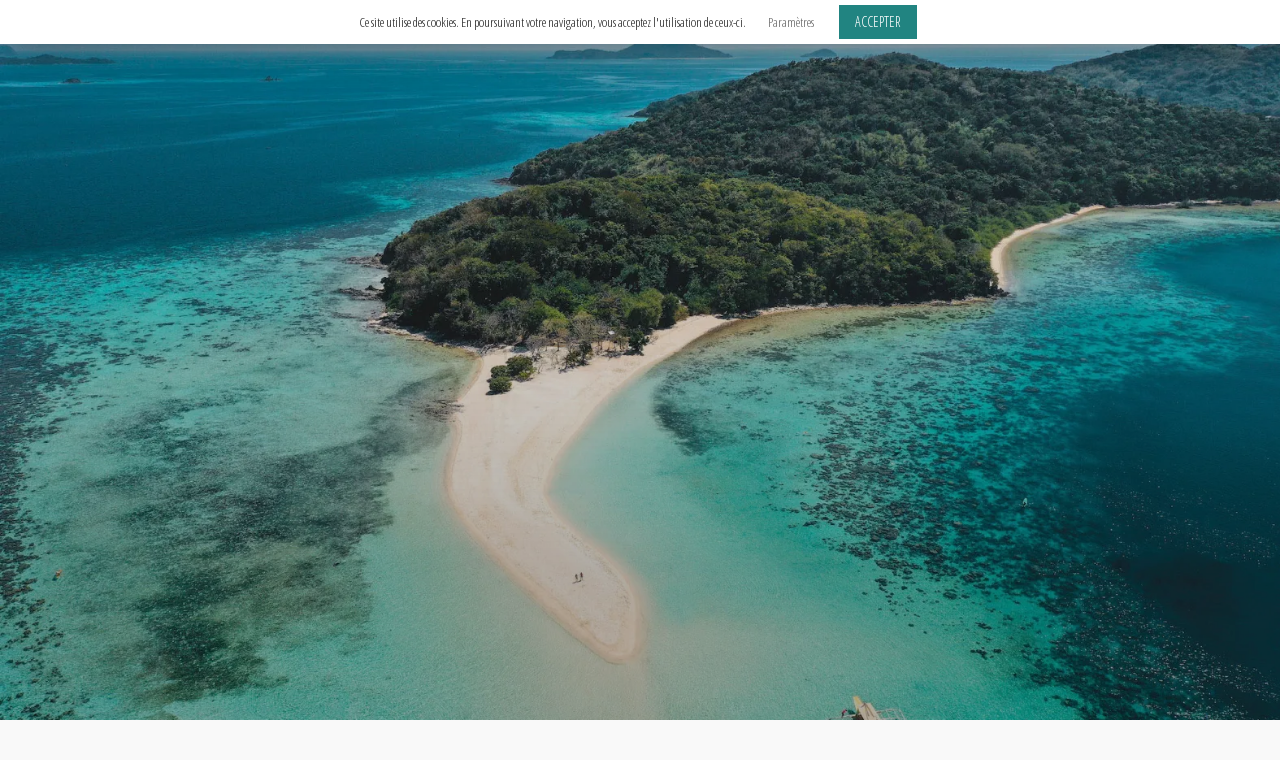

--- FILE ---
content_type: text/css
request_url: https://onmetlesvoiles.com/wp-content/themes/twentyseventeen-child/style.css?ver=6.8.3
body_size: 3127
content:
/*
Theme Name:     WPS
Theme URI:      http://www.wpstartit.com
Description:    A Twenty Seventeen child theme powered by Bootstrap.
Author:         Puanthanh Gangmei
Author URI:     http://www.wpstartit.com
License:        GNU General Public License v2 or later
License URI:    http://www.gnu.org/licenses/gpl-2.0.html
Template:       twentyseventeen
Version:        1.2
*/

body {
    font-family: 'Open Sans Condensed', Tahoma, sans-serif;
	font-size: 14px;
    font-weight: 300;
	line-height: 1.775;
	color: #4a4a4a;
	margin: 0 auto;
	padding: 0;
	background: #f9f9f9;
	vertical-align: baseline;
}

/* Force sticky navigation into position */
#page-header {
  margin-bottom: 0 !important;
}
/* Force header image to full height */
#custom-header-media {
  height: 100vh;
  max-height: 100%;
  overflow: hidden;
  position: relative;
}

.site-navigation-fixed.navigation-top {
  z-index: 999 !important;
}

.nav-image {
float: left;
margin-right: 20px;
z-index:10;
}

ul.menu{
text-align: center;
}

.main-navigation a {
padding: 1em 2.3em;
}

.no-underline a:hover{
text-decoration:none;

}

.post-header {
background-position:center;
background-repeat:no-repeat;
min-height: 390px;
position:relative;
}

.herotron {
	background-color: #fafafa;
}

.home-section {
	padding-top:50px;
	text-align:center;
	color: #333;
	text-shadow: 2px 1px #fff;
}

.home-section-caption {
	text-align:center;
	font-weight:bold;
	color: #ffffff;
	font-size:36px;
	text-shadow: 2px 2px #000;
}

.home-section-desc  {
	padding-top:50px;
	text-align:center;
	font-weight:bold;
	color: #ffffff;
	font-size:18px;
	text-shadow: 2px 2px #000;
}


/* BREADCRUMB */
#wpst-breadcrumb {
	width: 100%;
	background-color: #f5f5f5;
	padding-top:65px;
    opacity: 0.6;
    filter: alpha(opacity=30); /* For IE8 and earlier */
}


@media (max-width: 768px) {
#wpst-breadcrumb {
	display:none;
}

.thumbnail-caption {
	display:none;
}
}

.breadcrumb {
    padding: 8px 15px;
    margin-bottom: 0 !important;
    list-style: none;
    background-color: #f5f5f5;
    border-radius: 4px;
	text-align: center;
}

.thumbnail-caption {
	width: 100%;
	text-align: center;
	padding:15px;
	background: none;
    opacity: 0.6;
    filter: alpha(opacity=30); /* For IE8 and earlier */
    position: absolute;
    bottom: 0;
}

#wps-share {
	background-color: #f4f4f4;
	border-bottom: 1px solid #ddd;
	padding-top: 5px;
	padding-bottom: 5px;
	height: auto;
	width: 100%;
	text-align:center;
}

@media (max-width: 600px) {
.squeeze {
	display:none;
}
}

/*--------------------------------------------------------------
14.0 Comments
--------------------------------------------------------------*/

#comments {
	clear: both;
	padding: 2em 0 0.5em;
}

.comments-title {
	font-size: 20px;
	font-size: 1.25rem;
	margin-bottom: 1.5em;
}

.comment-list,
.comment-list .children {
	list-style: none;
	margin: 0;
	padding: 0;
}

.comment-list li:before {
	display: none;
}

.comment-body {
	margin-left: 80px;
}

.comment-author {
	font-size: 16px;
	/*font-size: 1rem;*/
	margin-bottom: 0.4em;
	position: relative;
	word-wrap: break-word;
	z-index: 2;
}

.comment-author .avatar {
	height: 50px;
	left: -65px;
	position: absolute;
	width: 50px;
}

.comment-author .says {
	display: none;
}

.comment-author .url {
	hyphens: auto;
}

.comment-meta {
	margin-bottom: 1.5em;
}

.comment-metadata {
	color: #767676;
	font-size: 10px;
	/*font-size: 0.625rem;*/
	font-weight: 800;
	letter-spacing: 0.1818em;
	text-transform: uppercase;
}

.comment-metadata a {
	color: #767676;
}

.comment-metadata a.comment-edit-link {
	color: #222;
	margin-left: 1em;
}

.comment-body {
	color: #333;
	font-size: 14px;
	/*font-size: 0.875rem;*/
	margin-bottom: 4em;
}

.comment-reply-link {
	font-weight: 800;
	position: relative;
}

.comment-reply-link .icon {
	color: #222;
	left: -2em;
	height: 1em;
	position: absolute;
	top: 0;
	width: 1em;
}

.children .comment-author .avatar {
	height: 55px;
	left: -65px;
	width: 55px;
}

.children li {
	padding-left: 20px;
}

.bypostauthor > .comment-body > .comment-meta > .comment-author .avatar {
	/*border: 1px solid #333;*/
	/*padding: 2px;*/
	border: 0px !important;
}

.no-comments,
.comment-awaiting-moderation {
	color: #767676;
	font-size: 14px;
	font-size: 0.875rem;
	font-style: italic;
}

.comments-pagination {
	margin: 2em 0 3em;
}

.form-submit {
	text-align: right;
}

.content-box {
	padding: 30px;
	background: #fff;
	border: 1px solid #eee;
	position: relative;
}

.post-title {
    font-size: 26px !important;
    font-size: 1.625rem;
}

.entry-meta {
	display: table;
	table-layout: fixed;
	/*width: 100%;*/
	border-collapse: collapse;
	/*border: 1px solid #f5f5f5;*/
	/*text-align: center;*/
	color: #888;
 	font-size: 10px !important;
}
.entry-meta > span {
	display: table-cell;
	/*width: 33.33333%;*/
	/*border: 1px solid #f5f5f5;*/
	padding-right: 10px;
	vertical-align: middle;
}
.entry-meta a {
	color: #888;
	text-decoration: none;
}
.entry-meta a:hover {
	color: #14485f;
}

.entry-content {
	text-align: justify;
}

.page .panel-content .entry-title,
.page-title,
body.page:not(.twentyseventeen-front-page) .entry-title {
	font-size: 14px !important;
}

h2.widget-title {
    font-size: 13px !important;

}

.navigation-top .wrap {
	max-width: 1170px !important;
	padding: 0;
}

.navigation-top a {
    font-size: 14px !important;
}

.nav-title {
    font-size: 15px !important;
}
.nav-subtitle {
    font-size: 11px !important;
}

button, input[type="button"], input[type="submit"] {
    font-size: 14px !important;
}

.entry-footer .edit-link a.post-edit-link {
    font-size: 14px !important;
}

.entry-footer .cat-links, .entry-footer .tags-links {
    font-size: 11px !important;
}

/**** Responsive Youtube Videos ****/

.video-container {
	position: relative;
	padding-bottom: 56.25%;
	padding-top: 30px;
	height: 0;
	overflow: hidden;
}

.video-container iframe,
 .video-container object,
 .video-container embed {
 position: absolute;
 top: 0;
 left: 0;
 width: 100%;
 height: 100%;
 }

 /**** Formulaire de contact ****/

 .wpcf7 input[type="text"], .wpcf7 input[type="email"], .wpcf7 textarea {
	width: 100%;
	padding: 8px;
	border: 1px solid #ccc;
	border-radius: 3px;
	-webkit-box-sizing: border-box;
	-moz-box-sizing: border-box;
	box-sizing: border-box;
}

/*------------------------------------------------------------------*\
    AMELIORATIONS
\*------------------------------------------------------------------*/

/*------------------------------------*\
    HEADER
\*------------------------------------*/

/* Navigation */

.navigation-top nav {
    text-transform: uppercase;
}

/*------------------------------------*\
    SINGLE POST
\*------------------------------------*/

.entry-header .post-title {
    font-family: 'Oswald', Arial, sans-serif;
    font-weight: 400;
    padding: 0;
}

.global_text h1 {
    font-family: 'Amatic SC', cursive;
    font-size: 52px;
    font-weight: 700;
    margin-top: 0;
    margin-bottom: 40px;
    padding: 0;
}

.global_text h2 {
    font-family: 'Amatic SC', cursive !important;
    font-size: 44px;
    font-weight: 700;
    margin-top: 30px;
    margin-bottom: 30px;
    padding: 0;
}
.global_text h2:nth-child(1) {
    margin-top: 0;
}

.global_text h3 {
    font-family: 'Amatic SC', cursive;
    font-size: 38px;
    font-weight: 400;
    margin-top: 0;
    margin-bottom: 20px;
    padding: 0;
}

.global_text h4 {
    font-family: 'Amatic SC', cursive;
    font-size: 30px;
    font-weight: 400;
    margin-top: 0;
    margin-bottom: 20px;
    padding: 0;
}

.global_text h5 {
    font-family: 'Amatic SC', cursive;
    font-size: 24px;
    font-weight: 700;
    margin-top: 0;
    margin-bottom: 20px;
    padding: 0;
}

.global_text h6 {
    font-family: 'Amatic SC', cursive;
    font-size: 20px;
    font-weight: 700;
    margin-top: 0;
    margin-bottom: 20px;
    padding: 0;
}

.global_text p,
.global_text ol,
.global_text ul {
    font-size: 18px;
    font-weight: 300;
}

/*------------------------------------*\
    WOOCOMMERCE
\*------------------------------------*/

/* Breadcrumbs */

.woocommerce-breadcrumb {
    display: none;
}

/*------------------------------------*\
    SINGLE PRODUCT
\*------------------------------------*/

/* Global */

.single-product #primary {
    width: 100% !important;
    float: none !important;
}

.single-product #sidebar {
    display: none;
}

/* Gallery */

.woocommerce-product-gallery img {
    margin: 0 auto;
}

.woocommerce-product-gallery__trigger {
    display: block;
    width: 40px;
    height: 40px;
    font-size: 0;
    background-color: rgba(0,0,0,0.6);
    border-radius: 50%;
    top: 10px;
    right: 10px;
}
.woocommerce-product-gallery__trigger:after {
    content: "\f002";
    display: block;
    font-family: 'FontAwesome';
    font-size: 20px;
    color: #fff;
    position: absolute;
    top: 50%;
    left: 50%;
    transform: translate(-50%,-50%);
    z-index: 7;
}

.flex-control-thumbs {
  margin-top: 30px;
}

.pswp__ui--fit .pswp__caption {
    display: none;
}

/* Summary */

.single-product .summary h1 {
    font-family: 'Amatic SC', Tahoma, sans-serif;
    font-size: 50px;
    font-weight: 700;
    margin-top: 0;
    margin-bottom: 10px;
}

.single-product .woocommerce-product-details__short-description p {
    font-family: 'Open Sans Condensed', Tahoma, sans-serif;
    font-size: 18px;
    margin-bottom: 0;
}

.single-product .summary .price {
    font-family: 'Oswald', Arial, sans-serif;
    font-size: 30px;
    font-weight: 700;
    border-top: 1px solid #eee;
    margin: 20px 0 10px 0 !important;
    padding-top: 15px;
}

.single-product form.cart {
    display: flex;
}

.single-product form.cart .quantity {
    float: none;
    margin-right: 20px;
}
.single-product form.cart input {
    width: auto;
    border-radius: 2px;
    padding: 10px 20px;
}

.single-product form.cart button {
    font-family: 'Open Sans Condensed', Tahoma, sans-serif;
    font-size: 18px !important;
    font-weight: 700;
    text-transform: uppercase;
    color: #fff;
    background-color: #218481;
    transition: all 0.3s ease;
    padding: 7px 30px;
}
.single-product form.cart button:hover {
    background-color: #1F6866;
}

.single-product .product_meta {
    display: none;
}

/* Tabs */

.woocommerce-tabs ul {
    display: flex;
    margin-bottom: 0;
}

.woocommerce-tabs li {
    display: block;
    margin: 0;
}

.woocommerce-tabs li a {
    display: block;
    height: 100%;
    font-family: 'Open Sans Condensed', Tahoma, sans-serif;
    font-size: 16px;
    font-weight: 300;
    text-transform: uppercase;
    color: #222;
    background-color: #fff;
    outline: none;
    box-shadow: none !important;
    padding: 10px 20px;
}

.woocommerce-tabs li.active a {
    font-weight: 700;
    text-decoration: none;
    background-color: #f9f9f9;
}

.woocommerce-tabs .panel {
    background-color: #f9f9f9;
    padding: 20px;
}

.woocommerce-tabs .panel h2:nth-child(1) {
    display: none;
}

/*------------------------------------*\
    CHECKOUT
\*------------------------------------*/

/* Cart */

.woocommerce-message {
    font-size: 18px;
    color: #fff;
    background-color: #7DC4C1;
    padding: 15px 30px;
}

.woocommerce-message .wc-forward {
    display: none;
}

.woocommerce-cart-form .button {
    font-family: 'Open Sans Condensed', Tahoma, sans-serif;
    font-size: 14px !important;
    font-weight: 700;
    text-transform: uppercase;
    color: #222;
    background-color: transparent;
    cursor: pointer;
    transition: all 0.3s ease;
    padding: 7px 10px;
}
.woocommerce-cart-form .button:hover {
    color: #fff;
    background-color: #218481;
}

/* .woocommerce-shipping-destination:before {
    content: "Pour une commande supérieure à 8 livres, merci de nous contacter à contact@onmetlesvoiles.com";
    display: block;
    font-weight: 700;
} */

.shipping-calculator-form .button {
    color: #fff !important;
}

.checkout-button {
    font-family: 'Open Sans Condensed', Tahoma, sans-serif;
    font-size: 18px !important;
    font-weight: 700;
    text-transform: uppercase;
    color: #fff !important;
    background-color: #218481 !important;
    border: none;
    transition: all 0.3s ease;
    padding: 7px 30px;
}
.checkout-button:after {
    margin-left: 10px;
}
.checkout-button:hover {
    text-decoration: none;
    color: #fff !important;
    background-color: #1F6866 !important;
}

/* Address + payement */

button#place_order {
    font-family: 'Open Sans Condensed', Tahoma, sans-serif;
    font-size: 18px !important;
    font-weight: 700;
    text-transform: uppercase;
    color: #fff !important;
    background-color: #218481 !important;
    border: none;
    transition: all 0.3s ease;
    padding: 7px 30px;
}
button#place_order:after {
    margin-left: 10px;
}
button#place_order:hover {
    text-decoration: none;
    color: #fff !important;
    background-color: #1F6866 !important;
}

/*------------------------------------*\
    ACCOUNT
\*------------------------------------*/

.woocommerce-form-login__submit,
.woocommerce-form-register__submit {
    font-family: 'Open Sans Condensed', Tahoma, sans-serif;
    font-size: 18px !important;
    font-weight: 700;
    text-transform: uppercase;
    color: #fff !important;
    background-color: #218481 !important;
    border: none;
    transition: all 0.3s ease;
    padding: 7px 30px;
}
.woocommerce-form-login__submit:after,
.woocommerce-form-register__submit:hover {
    text-decoration: none;
    color: #fff !important;
    background-color: #1F6866 !important;
}

.woocommerce-MyAccount-navigation-link--downloads,
.woocommerce-MyAccount-navigation-link--payment-methods {
    display: none;
}

/*------------------------------------*\
    FOOTER
\*------------------------------------*/

.footer_navigation ul {
    display: flex;
    flex-wrap: wrap;
}

.footer_navigation ul li {
    list-style-type: none;
}

.footer_navigation ul li:after {
    content: "-";
    margin: 0 3px;
}

.footer_navigation ul li:last-child:after {
    display: none;
}

/*------------------------------------*\
    RGPD
\*------------------------------------*/

#cookie-law-info-bar {
    padding: 0 10px;
}

#cookie-law-info-bar span {
    font-size: 13px !important;
}

/*------------------------------------*\
    RESPONSIVE
\*------------------------------------*/

@media only screen and (max-width:560px) {

    .single-product form.cart {
        flex-direction: column;
    }

    .single-product form.cart button {
        width: 100%;
        margin-top: 20px;
    }

}

/*------------------------------------*/


--- FILE ---
content_type: text/css
request_url: https://onmetlesvoiles.com/wp-content/themes/twentyseventeen-child/assets/css/woocommerce.css?ver=6.8.3
body_size: -330
content:
/*------------------------------------*\
    SINGLE PRODUCT
\*------------------------------------*/

.single-product h1 {
    /* color: purple !important; */
}


--- FILE ---
content_type: text/css;charset=UTF-8
request_url: https://onmetlesvoiles.com/?custom-css=c265d8405a
body_size: 852
content:


Cliquez sur l’icône d’aide ci-dessous pour en savoir plus.
*/

.entry-content img {
    width: 100% !important;
    height: auto !important;
    object-fit: contain !important;
}

.custom-logo-link img {
	max-height: 150px;
}

#wpst-breadcrumb {
	padding-top: 0px;
}

.breadcrumb {
	text-align: left;
	padding-left: 0px !important;
}

div.entry-content {
	max-width: 100% !important;
}

.single-post .entry-title,
.page .entry-title {
	/*font-size: 26px;*/
	font-size: 2.625em;
}

a, a:hover {
	color: #b1841f;
}

.panel-content {
	background-color: #FFFFFF;
	padding-bottom: 40px;
}

a.button, a.button:hover {
	background-color: lightgrey;
	padding: 15px;
	-webkit-box-shadow: none;
	box-shadow: none;
}

.site-content {
	padding: 2em 0 0;
}

.post-thumbnail img {
	width: 100%;
	max-width: 768px;
}

div.entry-content{
	max-width: 768px;
	margin-left: 0 !important;
	margin-right: 0 !important;
}

h1.post-title>a{
	text-decoration: none;
	color: #000;
}

blockquote {
	font-size: 18px;
	font-style: italic;
	margin: 0 0 1.5em 0;
	padding: 3em 4em 0 4em;

	position: relative;
	color: #383838;
	background:#ececec;
}

blockquote:before {
	font-family: Georgia, serif;
	display: block;
	content: "\201C";
	font-size: 80px;
	position: absolute;
	left: 10px;
	top: -15px;
	color: #7a7a7a;
}

blockquote:after {
	font-family: Georgia, serif;
	display: block;
	content: "\201D";
	font-size: 80px;
	position: absolute;
	right: 20px;
	bottom: -60px;
	color: #7a7a7a;
}


.site-footer .wrap, .site-footer .widget-area {
	padding-bottom: 0 !important;
}

.video-container {
    position: relative;
    padding-bottom: 56.25%;
    padding-top: 30px; height: 0;
	overflow: hidden;
	margin-bottom: 40px;
}
 
.video-container iframe,
.video-container object,
.video-container embed {
    position: absolute;
    top: 0;
    left: 0;
    width: 100%;
    height: 100%;
}

	.has-header-image:not(.twentyseventeen-front-page):not(.home) .custom-header-media,
	.has-header-video:not(.twentyseventeen-front-page):not(.home) .custom-header-media {
	height: 750px;	
}

 /**** Footer ****/
 
.widget ul li {
	border: none;
	padding-right: 10px;
}
.widget ul li a.genericon {
	font-size: 35px;
	color: #767676;
 }

/**** Formulaire ****/

.wpcf7 label {
	display: block !important;
}

div.wpcf7 .wpcf7-form-control { 
	max-width: 100%; 
}

.wpcf7 select {  
    background-color: #fff;
    border: 1px solid #ccc;
    border-radius: 3px;
    margin: 0;
    padding: 4px;
    text-indent: 0px;
    width: 100%;
    z-index: 100;
}

.wpcf7-text { 
	width: 100%;
} 


div.wpcf7 { 
	background-color: #f5f5f5; /* Adds background color */
	border: 2px solid #eee; /* Adds a form border */
	padding:20px 10px 10px 10px;
	-webkit-border-radius: 4px; /* Making form border rounded */
	-moz-border-radius: 4px; 
	border-radius: 4px; 
}
.wp-block-image img, .wp-block-gallery img {
  height: auto !important;
  max-width: 100%;
}
.custom-header-media {
    position: relative !important;
}

/* Désactive uniquement la capture des clics */
.custom-header-media,
.custom-header-media::before {
    pointer-events: none !important;
}

--- FILE ---
content_type: text/plain
request_url: https://www.google-analytics.com/j/collect?v=1&_v=j102&a=615450140&t=pageview&_s=1&dl=https%3A%2F%2Fonmetlesvoiles.com%2Fle-cannet-26%2F&ul=en-us%40posix&dt=Le%20cannet-26%20-%20On%20met%20les%20voiles%20%7C%20Blog%20voyage%20en%20France%20et%20autour%20du%20monde&sr=1280x720&vp=1280x720&_u=IEBAAEABAAAAACAAI~&jid=1424752948&gjid=926542735&cid=1087189266.1765196255&tid=UA-79936135-1&_gid=1783279436.1765196255&_r=1&_slc=1&z=1519013025
body_size: -452
content:
2,cG-SKR40F22JB